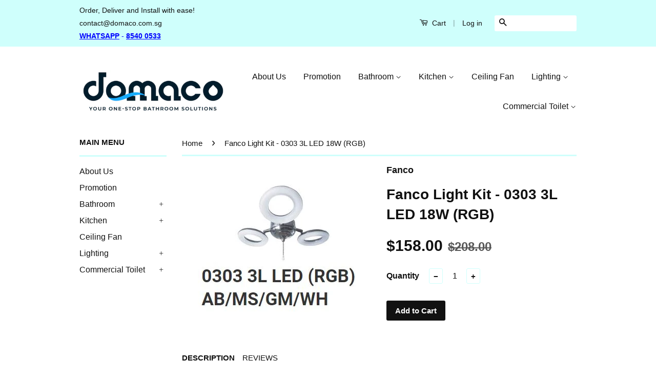

--- FILE ---
content_type: text/html; charset=utf-8
request_url: https://domaco.com.sg/products/fanco-light-kit-0303-3l-led-rgb
body_size: 17046
content:
<meta name="google-site-verification" content="AVqqN7zJHD6v_MMEPVSz__Zl7AX_nI42XNx4MqBnYCA" />


<!doctype html>
<!--[if lt IE 7]><html class="no-js lt-ie9 lt-ie8 lt-ie7" lang="en"> <![endif]-->
<!--[if IE 7]><html class="no-js lt-ie9 lt-ie8" lang="en"> <![endif]-->
<!--[if IE 8]><html class="no-js lt-ie9" lang="en"> <![endif]-->
<!--[if IE 9 ]><html class="ie9 no-js"> <![endif]-->
<!--[if (gt IE 9)|!(IE)]><!--> <html class="no-js"> <!--<![endif]-->
<head>

  <meta name="google-site-verification" content="AVqqN7zJHD6v_MMEPVSz__Zl7AX_nI42XNx4MqBnYCA" />
  
  <!-- Basic page needs ================================================== -->
  <meta charset="utf-8">
  <meta http-equiv="X-UA-Compatible" content="IE=edge,chrome=1">

  
  <link rel="shortcut icon" href="//domaco.com.sg/cdn/shop/t/4/assets/favicon.png?v=88317347908244188411619204289" type="image/png" />
  

  <!-- Title and description ================================================== -->
  <title>
  Fanco Light Kit - 0303 3L LED 18W (RGB) &ndash; Domaco
  </title>

  
  <meta name="description" content="Fanco Light Kit - 0303 3L LED 18W (RGB)- Light color : Warm, Cool, Pure White changeable  Comes in 4 Colours- Antique Brass (AB)- Gunmetal (GM)- Metallic Silver (MS)- White (WH)  Self-collection - No additional charges Cash on Delivery without Installation- Delivery without installation @ $15 Cash on Delivery with Inst">
  

  <!-- Social Meta Tags ================================================== -->
  

  <meta property="og:type" content="product">
  <meta property="og:title" content="Fanco Light Kit - 0303 3L LED 18W (RGB)">
  <meta property="og:url" content="https://domaco.com.sg/products/fanco-light-kit-0303-3l-led-rgb">
  
  <meta property="og:image" content="http://domaco.com.sg/cdn/shop/products/0303led_grande.JPG?v=1554101294">
  <meta property="og:image:secure_url" content="https://domaco.com.sg/cdn/shop/products/0303led_grande.JPG?v=1554101294">
  
  <meta property="og:price:amount" content="158.00">
  <meta property="og:price:currency" content="SGD">



  <meta property="og:description" content="Fanco Light Kit - 0303 3L LED 18W (RGB)- Light color : Warm, Cool, Pure White changeable  Comes in 4 Colours- Antique Brass (AB)- Gunmetal (GM)- Metallic Silver (MS)- White (WH)  Self-collection - No additional charges Cash on Delivery without Installation- Delivery without installation @ $15 Cash on Delivery with Inst">


<meta property="og:site_name" content="Domaco">




  <meta name="twitter:card" content="summary">


  <meta name="twitter:site" content="@domaco.sg">


  <meta name="twitter:title" content="Fanco Light Kit - 0303 3L LED 18W (RGB)">
  <meta name="twitter:description" content="Fanco Light Kit - 0303 3L LED 18W (RGB)- Light color : Warm, Cool, Pure White changeable
 Comes in 4 Colours- Antique Brass (AB)- Gunmetal (GM)- Metallic Silver (MS)- White (WH)
 Self-collection
- No ">
  <meta name="twitter:image" content="https://domaco.com.sg/cdn/shop/products/0303led_large.JPG?v=1554101294">
  <meta name="twitter:image:width" content="480">
  <meta name="twitter:image:height" content="480">



  <!-- Helpers ================================================== -->
  <link rel="canonical" href="https://domaco.com.sg/products/fanco-light-kit-0303-3l-led-rgb">
  <meta name="viewport" content="width=device-width,initial-scale=1">
  <meta name="theme-color" content="#111111">

  
  <!-- Ajaxify Cart Plugin ================================================== -->
  <link href="//domaco.com.sg/cdn/shop/t/4/assets/ajaxify.scss.css?v=54022766685995700411459415668" rel="stylesheet" type="text/css" media="all" />
  

  <!-- CSS ================================================== -->
  <link href="//domaco.com.sg/cdn/shop/t/4/assets/timber.scss.css?v=116779478023261624571696865516" rel="stylesheet" type="text/css" media="all" />
  <link href="//domaco.com.sg/cdn/shop/t/4/assets/theme.scss.css?v=114702918043151112241696865516" rel="stylesheet" type="text/css" media="all" />

  



  <!-- Header hook for plugins ================================================== -->
  <script>window.performance && window.performance.mark && window.performance.mark('shopify.content_for_header.start');</script><meta id="shopify-digital-wallet" name="shopify-digital-wallet" content="/11634808/digital_wallets/dialog">
<link rel="alternate" type="application/json+oembed" href="https://domaco.com.sg/products/fanco-light-kit-0303-3l-led-rgb.oembed">
<script async="async" src="/checkouts/internal/preloads.js?locale=en-SG"></script>
<script id="shopify-features" type="application/json">{"accessToken":"4a52d817541ef824292a54a0854ad0c9","betas":["rich-media-storefront-analytics"],"domain":"domaco.com.sg","predictiveSearch":true,"shopId":11634808,"locale":"en"}</script>
<script>var Shopify = Shopify || {};
Shopify.shop = "taiyewtrading.myshopify.com";
Shopify.locale = "en";
Shopify.currency = {"active":"SGD","rate":"1.0"};
Shopify.country = "SG";
Shopify.theme = {"name":"Classic","id":86568961,"schema_name":null,"schema_version":null,"theme_store_id":721,"role":"main"};
Shopify.theme.handle = "null";
Shopify.theme.style = {"id":null,"handle":null};
Shopify.cdnHost = "domaco.com.sg/cdn";
Shopify.routes = Shopify.routes || {};
Shopify.routes.root = "/";</script>
<script type="module">!function(o){(o.Shopify=o.Shopify||{}).modules=!0}(window);</script>
<script>!function(o){function n(){var o=[];function n(){o.push(Array.prototype.slice.apply(arguments))}return n.q=o,n}var t=o.Shopify=o.Shopify||{};t.loadFeatures=n(),t.autoloadFeatures=n()}(window);</script>
<script id="shop-js-analytics" type="application/json">{"pageType":"product"}</script>
<script defer="defer" async type="module" src="//domaco.com.sg/cdn/shopifycloud/shop-js/modules/v2/client.init-shop-cart-sync_C5BV16lS.en.esm.js"></script>
<script defer="defer" async type="module" src="//domaco.com.sg/cdn/shopifycloud/shop-js/modules/v2/chunk.common_CygWptCX.esm.js"></script>
<script type="module">
  await import("//domaco.com.sg/cdn/shopifycloud/shop-js/modules/v2/client.init-shop-cart-sync_C5BV16lS.en.esm.js");
await import("//domaco.com.sg/cdn/shopifycloud/shop-js/modules/v2/chunk.common_CygWptCX.esm.js");

  window.Shopify.SignInWithShop?.initShopCartSync?.({"fedCMEnabled":true,"windoidEnabled":true});

</script>
<script>(function() {
  var isLoaded = false;
  function asyncLoad() {
    if (isLoaded) return;
    isLoaded = true;
    var urls = ["https:\/\/whatshelp.io\/shopify\/widget\/11634808.js?v=1517299148\u0026shop=taiyewtrading.myshopify.com"];
    for (var i = 0; i < urls.length; i++) {
      var s = document.createElement('script');
      s.type = 'text/javascript';
      s.async = true;
      s.src = urls[i];
      var x = document.getElementsByTagName('script')[0];
      x.parentNode.insertBefore(s, x);
    }
  };
  if(window.attachEvent) {
    window.attachEvent('onload', asyncLoad);
  } else {
    window.addEventListener('load', asyncLoad, false);
  }
})();</script>
<script id="__st">var __st={"a":11634808,"offset":28800,"reqid":"3e102641-ca24-4055-9c22-6c675d451891-1768832559","pageurl":"domaco.com.sg\/products\/fanco-light-kit-0303-3l-led-rgb","u":"11e2bdfb0d56","p":"product","rtyp":"product","rid":1723761262637};</script>
<script>window.ShopifyPaypalV4VisibilityTracking = true;</script>
<script id="captcha-bootstrap">!function(){'use strict';const t='contact',e='account',n='new_comment',o=[[t,t],['blogs',n],['comments',n],[t,'customer']],c=[[e,'customer_login'],[e,'guest_login'],[e,'recover_customer_password'],[e,'create_customer']],r=t=>t.map((([t,e])=>`form[action*='/${t}']:not([data-nocaptcha='true']) input[name='form_type'][value='${e}']`)).join(','),a=t=>()=>t?[...document.querySelectorAll(t)].map((t=>t.form)):[];function s(){const t=[...o],e=r(t);return a(e)}const i='password',u='form_key',d=['recaptcha-v3-token','g-recaptcha-response','h-captcha-response',i],f=()=>{try{return window.sessionStorage}catch{return}},m='__shopify_v',_=t=>t.elements[u];function p(t,e,n=!1){try{const o=window.sessionStorage,c=JSON.parse(o.getItem(e)),{data:r}=function(t){const{data:e,action:n}=t;return t[m]||n?{data:e,action:n}:{data:t,action:n}}(c);for(const[e,n]of Object.entries(r))t.elements[e]&&(t.elements[e].value=n);n&&o.removeItem(e)}catch(o){console.error('form repopulation failed',{error:o})}}const l='form_type',E='cptcha';function T(t){t.dataset[E]=!0}const w=window,h=w.document,L='Shopify',v='ce_forms',y='captcha';let A=!1;((t,e)=>{const n=(g='f06e6c50-85a8-45c8-87d0-21a2b65856fe',I='https://cdn.shopify.com/shopifycloud/storefront-forms-hcaptcha/ce_storefront_forms_captcha_hcaptcha.v1.5.2.iife.js',D={infoText:'Protected by hCaptcha',privacyText:'Privacy',termsText:'Terms'},(t,e,n)=>{const o=w[L][v],c=o.bindForm;if(c)return c(t,g,e,D).then(n);var r;o.q.push([[t,g,e,D],n]),r=I,A||(h.body.append(Object.assign(h.createElement('script'),{id:'captcha-provider',async:!0,src:r})),A=!0)});var g,I,D;w[L]=w[L]||{},w[L][v]=w[L][v]||{},w[L][v].q=[],w[L][y]=w[L][y]||{},w[L][y].protect=function(t,e){n(t,void 0,e),T(t)},Object.freeze(w[L][y]),function(t,e,n,w,h,L){const[v,y,A,g]=function(t,e,n){const i=e?o:[],u=t?c:[],d=[...i,...u],f=r(d),m=r(i),_=r(d.filter((([t,e])=>n.includes(e))));return[a(f),a(m),a(_),s()]}(w,h,L),I=t=>{const e=t.target;return e instanceof HTMLFormElement?e:e&&e.form},D=t=>v().includes(t);t.addEventListener('submit',(t=>{const e=I(t);if(!e)return;const n=D(e)&&!e.dataset.hcaptchaBound&&!e.dataset.recaptchaBound,o=_(e),c=g().includes(e)&&(!o||!o.value);(n||c)&&t.preventDefault(),c&&!n&&(function(t){try{if(!f())return;!function(t){const e=f();if(!e)return;const n=_(t);if(!n)return;const o=n.value;o&&e.removeItem(o)}(t);const e=Array.from(Array(32),(()=>Math.random().toString(36)[2])).join('');!function(t,e){_(t)||t.append(Object.assign(document.createElement('input'),{type:'hidden',name:u})),t.elements[u].value=e}(t,e),function(t,e){const n=f();if(!n)return;const o=[...t.querySelectorAll(`input[type='${i}']`)].map((({name:t})=>t)),c=[...d,...o],r={};for(const[a,s]of new FormData(t).entries())c.includes(a)||(r[a]=s);n.setItem(e,JSON.stringify({[m]:1,action:t.action,data:r}))}(t,e)}catch(e){console.error('failed to persist form',e)}}(e),e.submit())}));const S=(t,e)=>{t&&!t.dataset[E]&&(n(t,e.some((e=>e===t))),T(t))};for(const o of['focusin','change'])t.addEventListener(o,(t=>{const e=I(t);D(e)&&S(e,y())}));const B=e.get('form_key'),M=e.get(l),P=B&&M;t.addEventListener('DOMContentLoaded',(()=>{const t=y();if(P)for(const e of t)e.elements[l].value===M&&p(e,B);[...new Set([...A(),...v().filter((t=>'true'===t.dataset.shopifyCaptcha))])].forEach((e=>S(e,t)))}))}(h,new URLSearchParams(w.location.search),n,t,e,['guest_login'])})(!0,!0)}();</script>
<script integrity="sha256-4kQ18oKyAcykRKYeNunJcIwy7WH5gtpwJnB7kiuLZ1E=" data-source-attribution="shopify.loadfeatures" defer="defer" src="//domaco.com.sg/cdn/shopifycloud/storefront/assets/storefront/load_feature-a0a9edcb.js" crossorigin="anonymous"></script>
<script data-source-attribution="shopify.dynamic_checkout.dynamic.init">var Shopify=Shopify||{};Shopify.PaymentButton=Shopify.PaymentButton||{isStorefrontPortableWallets:!0,init:function(){window.Shopify.PaymentButton.init=function(){};var t=document.createElement("script");t.src="https://domaco.com.sg/cdn/shopifycloud/portable-wallets/latest/portable-wallets.en.js",t.type="module",document.head.appendChild(t)}};
</script>
<script data-source-attribution="shopify.dynamic_checkout.buyer_consent">
  function portableWalletsHideBuyerConsent(e){var t=document.getElementById("shopify-buyer-consent"),n=document.getElementById("shopify-subscription-policy-button");t&&n&&(t.classList.add("hidden"),t.setAttribute("aria-hidden","true"),n.removeEventListener("click",e))}function portableWalletsShowBuyerConsent(e){var t=document.getElementById("shopify-buyer-consent"),n=document.getElementById("shopify-subscription-policy-button");t&&n&&(t.classList.remove("hidden"),t.removeAttribute("aria-hidden"),n.addEventListener("click",e))}window.Shopify?.PaymentButton&&(window.Shopify.PaymentButton.hideBuyerConsent=portableWalletsHideBuyerConsent,window.Shopify.PaymentButton.showBuyerConsent=portableWalletsShowBuyerConsent);
</script>
<script data-source-attribution="shopify.dynamic_checkout.cart.bootstrap">document.addEventListener("DOMContentLoaded",(function(){function t(){return document.querySelector("shopify-accelerated-checkout-cart, shopify-accelerated-checkout")}if(t())Shopify.PaymentButton.init();else{new MutationObserver((function(e,n){t()&&(Shopify.PaymentButton.init(),n.disconnect())})).observe(document.body,{childList:!0,subtree:!0})}}));
</script>

<script>window.performance && window.performance.mark && window.performance.mark('shopify.content_for_header.end');</script>

  

<!--[if lt IE 9]>
<script src="//cdnjs.cloudflare.com/ajax/libs/html5shiv/3.7.2/html5shiv.min.js" type="text/javascript"></script>
<script src="//domaco.com.sg/cdn/shop/t/4/assets/respond.min.js?v=52248677837542619231455504151" type="text/javascript"></script>
<link href="//domaco.com.sg/cdn/shop/t/4/assets/respond-proxy.html" id="respond-proxy" rel="respond-proxy" />
<link href="//domaco.com.sg/search?q=9338b52fa9a7a490ae3284bf8754e2f8" id="respond-redirect" rel="respond-redirect" />
<script src="//domaco.com.sg/search?q=9338b52fa9a7a490ae3284bf8754e2f8" type="text/javascript"></script>
<![endif]-->



  <script src="//ajax.googleapis.com/ajax/libs/jquery/1.11.0/jquery.min.js" type="text/javascript"></script>
  <script src="//domaco.com.sg/cdn/shop/t/4/assets/modernizr.min.js?v=26620055551102246001455504151" type="text/javascript"></script>

  
  
  
  <script data-ad-client="ca-pub-3871936030900350" async src="https://pagead2.googlesyndication.com/pagead/js/adsbygoogle.js"></script>

<link href="https://monorail-edge.shopifysvc.com" rel="dns-prefetch">
<script>(function(){if ("sendBeacon" in navigator && "performance" in window) {try {var session_token_from_headers = performance.getEntriesByType('navigation')[0].serverTiming.find(x => x.name == '_s').description;} catch {var session_token_from_headers = undefined;}var session_cookie_matches = document.cookie.match(/_shopify_s=([^;]*)/);var session_token_from_cookie = session_cookie_matches && session_cookie_matches.length === 2 ? session_cookie_matches[1] : "";var session_token = session_token_from_headers || session_token_from_cookie || "";function handle_abandonment_event(e) {var entries = performance.getEntries().filter(function(entry) {return /monorail-edge.shopifysvc.com/.test(entry.name);});if (!window.abandonment_tracked && entries.length === 0) {window.abandonment_tracked = true;var currentMs = Date.now();var navigation_start = performance.timing.navigationStart;var payload = {shop_id: 11634808,url: window.location.href,navigation_start,duration: currentMs - navigation_start,session_token,page_type: "product"};window.navigator.sendBeacon("https://monorail-edge.shopifysvc.com/v1/produce", JSON.stringify({schema_id: "online_store_buyer_site_abandonment/1.1",payload: payload,metadata: {event_created_at_ms: currentMs,event_sent_at_ms: currentMs}}));}}window.addEventListener('pagehide', handle_abandonment_event);}}());</script>
<script id="web-pixels-manager-setup">(function e(e,d,r,n,o){if(void 0===o&&(o={}),!Boolean(null===(a=null===(i=window.Shopify)||void 0===i?void 0:i.analytics)||void 0===a?void 0:a.replayQueue)){var i,a;window.Shopify=window.Shopify||{};var t=window.Shopify;t.analytics=t.analytics||{};var s=t.analytics;s.replayQueue=[],s.publish=function(e,d,r){return s.replayQueue.push([e,d,r]),!0};try{self.performance.mark("wpm:start")}catch(e){}var l=function(){var e={modern:/Edge?\/(1{2}[4-9]|1[2-9]\d|[2-9]\d{2}|\d{4,})\.\d+(\.\d+|)|Firefox\/(1{2}[4-9]|1[2-9]\d|[2-9]\d{2}|\d{4,})\.\d+(\.\d+|)|Chrom(ium|e)\/(9{2}|\d{3,})\.\d+(\.\d+|)|(Maci|X1{2}).+ Version\/(15\.\d+|(1[6-9]|[2-9]\d|\d{3,})\.\d+)([,.]\d+|)( \(\w+\)|)( Mobile\/\w+|) Safari\/|Chrome.+OPR\/(9{2}|\d{3,})\.\d+\.\d+|(CPU[ +]OS|iPhone[ +]OS|CPU[ +]iPhone|CPU IPhone OS|CPU iPad OS)[ +]+(15[._]\d+|(1[6-9]|[2-9]\d|\d{3,})[._]\d+)([._]\d+|)|Android:?[ /-](13[3-9]|1[4-9]\d|[2-9]\d{2}|\d{4,})(\.\d+|)(\.\d+|)|Android.+Firefox\/(13[5-9]|1[4-9]\d|[2-9]\d{2}|\d{4,})\.\d+(\.\d+|)|Android.+Chrom(ium|e)\/(13[3-9]|1[4-9]\d|[2-9]\d{2}|\d{4,})\.\d+(\.\d+|)|SamsungBrowser\/([2-9]\d|\d{3,})\.\d+/,legacy:/Edge?\/(1[6-9]|[2-9]\d|\d{3,})\.\d+(\.\d+|)|Firefox\/(5[4-9]|[6-9]\d|\d{3,})\.\d+(\.\d+|)|Chrom(ium|e)\/(5[1-9]|[6-9]\d|\d{3,})\.\d+(\.\d+|)([\d.]+$|.*Safari\/(?![\d.]+ Edge\/[\d.]+$))|(Maci|X1{2}).+ Version\/(10\.\d+|(1[1-9]|[2-9]\d|\d{3,})\.\d+)([,.]\d+|)( \(\w+\)|)( Mobile\/\w+|) Safari\/|Chrome.+OPR\/(3[89]|[4-9]\d|\d{3,})\.\d+\.\d+|(CPU[ +]OS|iPhone[ +]OS|CPU[ +]iPhone|CPU IPhone OS|CPU iPad OS)[ +]+(10[._]\d+|(1[1-9]|[2-9]\d|\d{3,})[._]\d+)([._]\d+|)|Android:?[ /-](13[3-9]|1[4-9]\d|[2-9]\d{2}|\d{4,})(\.\d+|)(\.\d+|)|Mobile Safari.+OPR\/([89]\d|\d{3,})\.\d+\.\d+|Android.+Firefox\/(13[5-9]|1[4-9]\d|[2-9]\d{2}|\d{4,})\.\d+(\.\d+|)|Android.+Chrom(ium|e)\/(13[3-9]|1[4-9]\d|[2-9]\d{2}|\d{4,})\.\d+(\.\d+|)|Android.+(UC? ?Browser|UCWEB|U3)[ /]?(15\.([5-9]|\d{2,})|(1[6-9]|[2-9]\d|\d{3,})\.\d+)\.\d+|SamsungBrowser\/(5\.\d+|([6-9]|\d{2,})\.\d+)|Android.+MQ{2}Browser\/(14(\.(9|\d{2,})|)|(1[5-9]|[2-9]\d|\d{3,})(\.\d+|))(\.\d+|)|K[Aa][Ii]OS\/(3\.\d+|([4-9]|\d{2,})\.\d+)(\.\d+|)/},d=e.modern,r=e.legacy,n=navigator.userAgent;return n.match(d)?"modern":n.match(r)?"legacy":"unknown"}(),u="modern"===l?"modern":"legacy",c=(null!=n?n:{modern:"",legacy:""})[u],f=function(e){return[e.baseUrl,"/wpm","/b",e.hashVersion,"modern"===e.buildTarget?"m":"l",".js"].join("")}({baseUrl:d,hashVersion:r,buildTarget:u}),m=function(e){var d=e.version,r=e.bundleTarget,n=e.surface,o=e.pageUrl,i=e.monorailEndpoint;return{emit:function(e){var a=e.status,t=e.errorMsg,s=(new Date).getTime(),l=JSON.stringify({metadata:{event_sent_at_ms:s},events:[{schema_id:"web_pixels_manager_load/3.1",payload:{version:d,bundle_target:r,page_url:o,status:a,surface:n,error_msg:t},metadata:{event_created_at_ms:s}}]});if(!i)return console&&console.warn&&console.warn("[Web Pixels Manager] No Monorail endpoint provided, skipping logging."),!1;try{return self.navigator.sendBeacon.bind(self.navigator)(i,l)}catch(e){}var u=new XMLHttpRequest;try{return u.open("POST",i,!0),u.setRequestHeader("Content-Type","text/plain"),u.send(l),!0}catch(e){return console&&console.warn&&console.warn("[Web Pixels Manager] Got an unhandled error while logging to Monorail."),!1}}}}({version:r,bundleTarget:l,surface:e.surface,pageUrl:self.location.href,monorailEndpoint:e.monorailEndpoint});try{o.browserTarget=l,function(e){var d=e.src,r=e.async,n=void 0===r||r,o=e.onload,i=e.onerror,a=e.sri,t=e.scriptDataAttributes,s=void 0===t?{}:t,l=document.createElement("script"),u=document.querySelector("head"),c=document.querySelector("body");if(l.async=n,l.src=d,a&&(l.integrity=a,l.crossOrigin="anonymous"),s)for(var f in s)if(Object.prototype.hasOwnProperty.call(s,f))try{l.dataset[f]=s[f]}catch(e){}if(o&&l.addEventListener("load",o),i&&l.addEventListener("error",i),u)u.appendChild(l);else{if(!c)throw new Error("Did not find a head or body element to append the script");c.appendChild(l)}}({src:f,async:!0,onload:function(){if(!function(){var e,d;return Boolean(null===(d=null===(e=window.Shopify)||void 0===e?void 0:e.analytics)||void 0===d?void 0:d.initialized)}()){var d=window.webPixelsManager.init(e)||void 0;if(d){var r=window.Shopify.analytics;r.replayQueue.forEach((function(e){var r=e[0],n=e[1],o=e[2];d.publishCustomEvent(r,n,o)})),r.replayQueue=[],r.publish=d.publishCustomEvent,r.visitor=d.visitor,r.initialized=!0}}},onerror:function(){return m.emit({status:"failed",errorMsg:"".concat(f," has failed to load")})},sri:function(e){var d=/^sha384-[A-Za-z0-9+/=]+$/;return"string"==typeof e&&d.test(e)}(c)?c:"",scriptDataAttributes:o}),m.emit({status:"loading"})}catch(e){m.emit({status:"failed",errorMsg:(null==e?void 0:e.message)||"Unknown error"})}}})({shopId: 11634808,storefrontBaseUrl: "https://domaco.com.sg",extensionsBaseUrl: "https://extensions.shopifycdn.com/cdn/shopifycloud/web-pixels-manager",monorailEndpoint: "https://monorail-edge.shopifysvc.com/unstable/produce_batch",surface: "storefront-renderer",enabledBetaFlags: ["2dca8a86"],webPixelsConfigList: [{"id":"284033178","configuration":"{\"pixel_id\":\"1929334760639193\",\"pixel_type\":\"facebook_pixel\",\"metaapp_system_user_token\":\"-\"}","eventPayloadVersion":"v1","runtimeContext":"OPEN","scriptVersion":"ca16bc87fe92b6042fbaa3acc2fbdaa6","type":"APP","apiClientId":2329312,"privacyPurposes":["ANALYTICS","MARKETING","SALE_OF_DATA"],"dataSharingAdjustments":{"protectedCustomerApprovalScopes":["read_customer_address","read_customer_email","read_customer_name","read_customer_personal_data","read_customer_phone"]}},{"id":"122847386","eventPayloadVersion":"v1","runtimeContext":"LAX","scriptVersion":"1","type":"CUSTOM","privacyPurposes":["ANALYTICS"],"name":"Google Analytics tag (migrated)"},{"id":"shopify-app-pixel","configuration":"{}","eventPayloadVersion":"v1","runtimeContext":"STRICT","scriptVersion":"0450","apiClientId":"shopify-pixel","type":"APP","privacyPurposes":["ANALYTICS","MARKETING"]},{"id":"shopify-custom-pixel","eventPayloadVersion":"v1","runtimeContext":"LAX","scriptVersion":"0450","apiClientId":"shopify-pixel","type":"CUSTOM","privacyPurposes":["ANALYTICS","MARKETING"]}],isMerchantRequest: false,initData: {"shop":{"name":"Domaco","paymentSettings":{"currencyCode":"SGD"},"myshopifyDomain":"taiyewtrading.myshopify.com","countryCode":"SG","storefrontUrl":"https:\/\/domaco.com.sg"},"customer":null,"cart":null,"checkout":null,"productVariants":[{"price":{"amount":158.0,"currencyCode":"SGD"},"product":{"title":"Fanco Light Kit - 0303 3L LED 18W (RGB)","vendor":"Fanco","id":"1723761262637","untranslatedTitle":"Fanco Light Kit - 0303 3L LED 18W (RGB)","url":"\/products\/fanco-light-kit-0303-3l-led-rgb","type":"Ceiling Fan"},"id":"14879509020717","image":{"src":"\/\/domaco.com.sg\/cdn\/shop\/products\/0303led.JPG?v=1554101294"},"sku":"","title":"Default Title","untranslatedTitle":"Default Title"}],"purchasingCompany":null},},"https://domaco.com.sg/cdn","fcfee988w5aeb613cpc8e4bc33m6693e112",{"modern":"","legacy":""},{"shopId":"11634808","storefrontBaseUrl":"https:\/\/domaco.com.sg","extensionBaseUrl":"https:\/\/extensions.shopifycdn.com\/cdn\/shopifycloud\/web-pixels-manager","surface":"storefront-renderer","enabledBetaFlags":"[\"2dca8a86\"]","isMerchantRequest":"false","hashVersion":"fcfee988w5aeb613cpc8e4bc33m6693e112","publish":"custom","events":"[[\"page_viewed\",{}],[\"product_viewed\",{\"productVariant\":{\"price\":{\"amount\":158.0,\"currencyCode\":\"SGD\"},\"product\":{\"title\":\"Fanco Light Kit - 0303 3L LED 18W (RGB)\",\"vendor\":\"Fanco\",\"id\":\"1723761262637\",\"untranslatedTitle\":\"Fanco Light Kit - 0303 3L LED 18W (RGB)\",\"url\":\"\/products\/fanco-light-kit-0303-3l-led-rgb\",\"type\":\"Ceiling Fan\"},\"id\":\"14879509020717\",\"image\":{\"src\":\"\/\/domaco.com.sg\/cdn\/shop\/products\/0303led.JPG?v=1554101294\"},\"sku\":\"\",\"title\":\"Default Title\",\"untranslatedTitle\":\"Default Title\"}}]]"});</script><script>
  window.ShopifyAnalytics = window.ShopifyAnalytics || {};
  window.ShopifyAnalytics.meta = window.ShopifyAnalytics.meta || {};
  window.ShopifyAnalytics.meta.currency = 'SGD';
  var meta = {"product":{"id":1723761262637,"gid":"gid:\/\/shopify\/Product\/1723761262637","vendor":"Fanco","type":"Ceiling Fan","handle":"fanco-light-kit-0303-3l-led-rgb","variants":[{"id":14879509020717,"price":15800,"name":"Fanco Light Kit - 0303 3L LED 18W (RGB)","public_title":null,"sku":""}],"remote":false},"page":{"pageType":"product","resourceType":"product","resourceId":1723761262637,"requestId":"3e102641-ca24-4055-9c22-6c675d451891-1768832559"}};
  for (var attr in meta) {
    window.ShopifyAnalytics.meta[attr] = meta[attr];
  }
</script>
<script class="analytics">
  (function () {
    var customDocumentWrite = function(content) {
      var jquery = null;

      if (window.jQuery) {
        jquery = window.jQuery;
      } else if (window.Checkout && window.Checkout.$) {
        jquery = window.Checkout.$;
      }

      if (jquery) {
        jquery('body').append(content);
      }
    };

    var hasLoggedConversion = function(token) {
      if (token) {
        return document.cookie.indexOf('loggedConversion=' + token) !== -1;
      }
      return false;
    }

    var setCookieIfConversion = function(token) {
      if (token) {
        var twoMonthsFromNow = new Date(Date.now());
        twoMonthsFromNow.setMonth(twoMonthsFromNow.getMonth() + 2);

        document.cookie = 'loggedConversion=' + token + '; expires=' + twoMonthsFromNow;
      }
    }

    var trekkie = window.ShopifyAnalytics.lib = window.trekkie = window.trekkie || [];
    if (trekkie.integrations) {
      return;
    }
    trekkie.methods = [
      'identify',
      'page',
      'ready',
      'track',
      'trackForm',
      'trackLink'
    ];
    trekkie.factory = function(method) {
      return function() {
        var args = Array.prototype.slice.call(arguments);
        args.unshift(method);
        trekkie.push(args);
        return trekkie;
      };
    };
    for (var i = 0; i < trekkie.methods.length; i++) {
      var key = trekkie.methods[i];
      trekkie[key] = trekkie.factory(key);
    }
    trekkie.load = function(config) {
      trekkie.config = config || {};
      trekkie.config.initialDocumentCookie = document.cookie;
      var first = document.getElementsByTagName('script')[0];
      var script = document.createElement('script');
      script.type = 'text/javascript';
      script.onerror = function(e) {
        var scriptFallback = document.createElement('script');
        scriptFallback.type = 'text/javascript';
        scriptFallback.onerror = function(error) {
                var Monorail = {
      produce: function produce(monorailDomain, schemaId, payload) {
        var currentMs = new Date().getTime();
        var event = {
          schema_id: schemaId,
          payload: payload,
          metadata: {
            event_created_at_ms: currentMs,
            event_sent_at_ms: currentMs
          }
        };
        return Monorail.sendRequest("https://" + monorailDomain + "/v1/produce", JSON.stringify(event));
      },
      sendRequest: function sendRequest(endpointUrl, payload) {
        // Try the sendBeacon API
        if (window && window.navigator && typeof window.navigator.sendBeacon === 'function' && typeof window.Blob === 'function' && !Monorail.isIos12()) {
          var blobData = new window.Blob([payload], {
            type: 'text/plain'
          });

          if (window.navigator.sendBeacon(endpointUrl, blobData)) {
            return true;
          } // sendBeacon was not successful

        } // XHR beacon

        var xhr = new XMLHttpRequest();

        try {
          xhr.open('POST', endpointUrl);
          xhr.setRequestHeader('Content-Type', 'text/plain');
          xhr.send(payload);
        } catch (e) {
          console.log(e);
        }

        return false;
      },
      isIos12: function isIos12() {
        return window.navigator.userAgent.lastIndexOf('iPhone; CPU iPhone OS 12_') !== -1 || window.navigator.userAgent.lastIndexOf('iPad; CPU OS 12_') !== -1;
      }
    };
    Monorail.produce('monorail-edge.shopifysvc.com',
      'trekkie_storefront_load_errors/1.1',
      {shop_id: 11634808,
      theme_id: 86568961,
      app_name: "storefront",
      context_url: window.location.href,
      source_url: "//domaco.com.sg/cdn/s/trekkie.storefront.cd680fe47e6c39ca5d5df5f0a32d569bc48c0f27.min.js"});

        };
        scriptFallback.async = true;
        scriptFallback.src = '//domaco.com.sg/cdn/s/trekkie.storefront.cd680fe47e6c39ca5d5df5f0a32d569bc48c0f27.min.js';
        first.parentNode.insertBefore(scriptFallback, first);
      };
      script.async = true;
      script.src = '//domaco.com.sg/cdn/s/trekkie.storefront.cd680fe47e6c39ca5d5df5f0a32d569bc48c0f27.min.js';
      first.parentNode.insertBefore(script, first);
    };
    trekkie.load(
      {"Trekkie":{"appName":"storefront","development":false,"defaultAttributes":{"shopId":11634808,"isMerchantRequest":null,"themeId":86568961,"themeCityHash":"8382204707554692235","contentLanguage":"en","currency":"SGD","eventMetadataId":"0bae35c0-f452-410d-be2d-e43fe7cac819"},"isServerSideCookieWritingEnabled":true,"monorailRegion":"shop_domain","enabledBetaFlags":["65f19447"]},"Session Attribution":{},"S2S":{"facebookCapiEnabled":true,"source":"trekkie-storefront-renderer","apiClientId":580111}}
    );

    var loaded = false;
    trekkie.ready(function() {
      if (loaded) return;
      loaded = true;

      window.ShopifyAnalytics.lib = window.trekkie;

      var originalDocumentWrite = document.write;
      document.write = customDocumentWrite;
      try { window.ShopifyAnalytics.merchantGoogleAnalytics.call(this); } catch(error) {};
      document.write = originalDocumentWrite;

      window.ShopifyAnalytics.lib.page(null,{"pageType":"product","resourceType":"product","resourceId":1723761262637,"requestId":"3e102641-ca24-4055-9c22-6c675d451891-1768832559","shopifyEmitted":true});

      var match = window.location.pathname.match(/checkouts\/(.+)\/(thank_you|post_purchase)/)
      var token = match? match[1]: undefined;
      if (!hasLoggedConversion(token)) {
        setCookieIfConversion(token);
        window.ShopifyAnalytics.lib.track("Viewed Product",{"currency":"SGD","variantId":14879509020717,"productId":1723761262637,"productGid":"gid:\/\/shopify\/Product\/1723761262637","name":"Fanco Light Kit - 0303 3L LED 18W (RGB)","price":"158.00","sku":"","brand":"Fanco","variant":null,"category":"Ceiling Fan","nonInteraction":true,"remote":false},undefined,undefined,{"shopifyEmitted":true});
      window.ShopifyAnalytics.lib.track("monorail:\/\/trekkie_storefront_viewed_product\/1.1",{"currency":"SGD","variantId":14879509020717,"productId":1723761262637,"productGid":"gid:\/\/shopify\/Product\/1723761262637","name":"Fanco Light Kit - 0303 3L LED 18W (RGB)","price":"158.00","sku":"","brand":"Fanco","variant":null,"category":"Ceiling Fan","nonInteraction":true,"remote":false,"referer":"https:\/\/domaco.com.sg\/products\/fanco-light-kit-0303-3l-led-rgb"});
      }
    });


        var eventsListenerScript = document.createElement('script');
        eventsListenerScript.async = true;
        eventsListenerScript.src = "//domaco.com.sg/cdn/shopifycloud/storefront/assets/shop_events_listener-3da45d37.js";
        document.getElementsByTagName('head')[0].appendChild(eventsListenerScript);

})();</script>
  <script>
  if (!window.ga || (window.ga && typeof window.ga !== 'function')) {
    window.ga = function ga() {
      (window.ga.q = window.ga.q || []).push(arguments);
      if (window.Shopify && window.Shopify.analytics && typeof window.Shopify.analytics.publish === 'function') {
        window.Shopify.analytics.publish("ga_stub_called", {}, {sendTo: "google_osp_migration"});
      }
      console.error("Shopify's Google Analytics stub called with:", Array.from(arguments), "\nSee https://help.shopify.com/manual/promoting-marketing/pixels/pixel-migration#google for more information.");
    };
    if (window.Shopify && window.Shopify.analytics && typeof window.Shopify.analytics.publish === 'function') {
      window.Shopify.analytics.publish("ga_stub_initialized", {}, {sendTo: "google_osp_migration"});
    }
  }
</script>
<script
  defer
  src="https://domaco.com.sg/cdn/shopifycloud/perf-kit/shopify-perf-kit-3.0.4.min.js"
  data-application="storefront-renderer"
  data-shop-id="11634808"
  data-render-region="gcp-us-central1"
  data-page-type="product"
  data-theme-instance-id="86568961"
  data-theme-name=""
  data-theme-version=""
  data-monorail-region="shop_domain"
  data-resource-timing-sampling-rate="10"
  data-shs="true"
  data-shs-beacon="true"
  data-shs-export-with-fetch="true"
  data-shs-logs-sample-rate="1"
  data-shs-beacon-endpoint="https://domaco.com.sg/api/collect"
></script>
</head>

<body id="fanco-light-kit-0303-3l-led-18w-rgb" class="template-product">

  <div class="header-bar">
  
  <div class="wrapper medium-down--hide">
    <div class="large--display-table">
      <div class="header-bar__left large--display-table-cell">
        
        <div class="header-bar__module header-bar__message">
          Order, Deliver and Install with ease! <br>contact@domaco.com.sg <br><font color="0000FF"> <b><u>WHATSAPP</u></b> -  <a href="https://wa.me/6585400533"><b><u><font color="#0000FF">8540 0533</font></u></b></a></font><a></a>
        </div>
        
      </div>

      <div class="header-bar__right large--display-table-cell">
        <div class="header-bar__module">
          <a href="/cart" class="cart-toggle">
            <span class="icon icon-cart header-bar__cart-icon" aria-hidden="true"></span>
            Cart
            <span class="cart-count header-bar__cart-count hidden-count">0</span>
          </a>
        </div>

        
          <span class="header-bar__sep" aria-hidden="true">|</span>
          <ul class="header-bar__module header-bar__module--list">
            
              <li>
                <a href="/account/login" id="customer_login_link">Log in</a>
              </li>
            
          </ul>
        
        
        
          <div class="header-bar__module header-bar__search">
            


  <form action="/search" method="get" class="header-bar__search-form clearfix" role="search">
    
    <input type="search" name="q" value="" aria-label="Search our store" class="header-bar__search-input">
    <button type="submit" class="btn icon-fallback-text header-bar__search-submit">
      <span class="icon icon-search" aria-hidden="true"></span>
      <span class="fallback-text">Search</span>
    </button>
  </form>

          </div>
        

      </div>
    </div>
  </div>
  <div class="wrapper large--hide">
    <button type="button" class="mobile-nav-trigger" id="MobileNavTrigger">
      <span class="icon icon-hamburger" aria-hidden="true"></span>
      Menu
    </button>
    <a href="/cart" class="cart-toggle mobile-cart-toggle">
      <span class="icon icon-cart header-bar__cart-icon" aria-hidden="true"></span>
      Cart <span class="cart-count hidden-count">0</span>
    </a>
  </div>
  <ul id="MobileNav" class="mobile-nav large--hide">
  
  
  
  <li class="mobile-nav__link" aria-haspopup="true">
    
      <a href="/pages/about-us" class="mobile-nav">
        About Us
      </a>
    
  </li>
  
  
  <li class="mobile-nav__link" aria-haspopup="true">
    
      <a href="/collections/promotion" class="mobile-nav">
        Promotion
      </a>
    
  </li>
  
  
  <li class="mobile-nav__link" aria-haspopup="true">
    
      <a href="/collections/bathroom" class="mobile-nav__sublist-trigger">
        Bathroom
        <span class="icon-fallback-text mobile-nav__sublist-expand">
  <span class="icon icon-plus" aria-hidden="true"></span>
  <span class="fallback-text">+</span>
</span>
<span class="icon-fallback-text mobile-nav__sublist-contract">
  <span class="icon icon-minus" aria-hidden="true"></span>
  <span class="fallback-text">-</span>
</span>
      </a>
      <ul class="mobile-nav__sublist">  
        
          <li class="mobile-nav__sublist-link">
            <a href="/collections/bathroom-accessories">Accessories</a>
          </li>
        
          <li class="mobile-nav__sublist-link">
            <a href="/collections/basin">Basin</a>
          </li>
        
          <li class="mobile-nav__sublist-link">
            <a href="/collections/basin-cabinet-set">Basin Cabinet Set</a>
          </li>
        
          <li class="mobile-nav__sublist-link">
            <a href="/collections/bathtub">Bathtub</a>
          </li>
        
          <li class="mobile-nav__sublist-link">
            <a href="/collections/hand-shower">Hand Shower</a>
          </li>
        
          <li class="mobile-nav__sublist-link">
            <a href="/collections/mirror-1">Mirror & Cabinet</a>
          </li>
        
          <li class="mobile-nav__sublist-link">
            <a href="/collections/rain-shower-mixer">Rain Shower Set</a>
          </li>
        
          <li class="mobile-nav__sublist-link">
            <a href="/collections/tap">Tap</a>
          </li>
        
          <li class="mobile-nav__sublist-link">
            <a href="/collections/toilet-bowl">Toilet Bowl</a>
          </li>
        
          <li class="mobile-nav__sublist-link">
            <a href="/collections/water-heater">Water Heater</a>
          </li>
        
      </ul>
    
  </li>
  
  
  <li class="mobile-nav__link" aria-haspopup="true">
    
      <a href="/collections/kitchen-1" class="mobile-nav__sublist-trigger">
        Kitchen
        <span class="icon-fallback-text mobile-nav__sublist-expand">
  <span class="icon icon-plus" aria-hidden="true"></span>
  <span class="fallback-text">+</span>
</span>
<span class="icon-fallback-text mobile-nav__sublist-contract">
  <span class="icon icon-minus" aria-hidden="true"></span>
  <span class="fallback-text">-</span>
</span>
      </a>
      <ul class="mobile-nav__sublist">  
        
          <li class="mobile-nav__sublist-link">
            <a href="/collections/kitchen">Sink</a>
          </li>
        
          <li class="mobile-nav__sublist-link">
            <a href="/collections/kitchen-tap">Tap</a>
          </li>
        
          <li class="mobile-nav__sublist-link">
            <a href="/collections/rice-cooker">Rice Cooker</a>
          </li>
        
          <li class="mobile-nav__sublist-link">
            <a href="/collections/smokeless-barbeque-grill">Barbeque Grill</a>
          </li>
        
      </ul>
    
  </li>
  
  
  <li class="mobile-nav__link" aria-haspopup="true">
    
      <a href="/collections/ceiling-fan" class="mobile-nav">
        Ceiling Fan
      </a>
    
  </li>
  
  
  <li class="mobile-nav__link" aria-haspopup="true">
    
      <a href="/collections/led-lights" class="mobile-nav__sublist-trigger">
        Lighting
        <span class="icon-fallback-text mobile-nav__sublist-expand">
  <span class="icon icon-plus" aria-hidden="true"></span>
  <span class="fallback-text">+</span>
</span>
<span class="icon-fallback-text mobile-nav__sublist-contract">
  <span class="icon icon-minus" aria-hidden="true"></span>
  <span class="fallback-text">-</span>
</span>
      </a>
      <ul class="mobile-nav__sublist">  
        
          <li class="mobile-nav__sublist-link">
            <a href="/collections/chandelier">Chandelier</a>
          </li>
        
          <li class="mobile-nav__sublist-link">
            <a href="/collections/led-downlight">LED DownLight</a>
          </li>
        
          <li class="mobile-nav__sublist-link">
            <a href="/collections/led-ceiling-light">LED Ceiling Light</a>
          </li>
        
          <li class="mobile-nav__sublist-link">
            <a href="/collections/led-t5-light">LED T5 Light</a>
          </li>
        
          <li class="mobile-nav__sublist-link">
            <a href="/collections/led-strips">LED Strips</a>
          </li>
        
          <li class="mobile-nav__sublist-link">
            <a href="/collections/led-track-light">LED Track Light</a>
          </li>
        
      </ul>
    
  </li>
  
  
  <li class="mobile-nav__link" aria-haspopup="true">
    
      <a href="/collections/commercial-bathroom" class="mobile-nav__sublist-trigger">
        Commercial Toilet
        <span class="icon-fallback-text mobile-nav__sublist-expand">
  <span class="icon icon-plus" aria-hidden="true"></span>
  <span class="fallback-text">+</span>
</span>
<span class="icon-fallback-text mobile-nav__sublist-contract">
  <span class="icon icon-minus" aria-hidden="true"></span>
  <span class="fallback-text">-</span>
</span>
      </a>
      <ul class="mobile-nav__sublist">  
        
          <li class="mobile-nav__sublist-link">
            <a href="/collections/dispenser">Dispenser</a>
          </li>
        
          <li class="mobile-nav__sublist-link">
            <a href="/collections/grab-bar">Grab Bar</a>
          </li>
        
          <li class="mobile-nav__sublist-link">
            <a href="/collections/sensor-tap">Sensor & Self-Closing Tap</a>
          </li>
        
          <li class="mobile-nav__sublist-link">
            <a href="/collections/toilet-bowl-flush-valve">Toilet Bowl Flush Valve</a>
          </li>
        
          <li class="mobile-nav__sublist-link">
            <a href="/collections/urinal-flush-valve">Urinal Flush Valve</a>
          </li>
        
      </ul>
    
  </li>
  
  
    
      
      
      
      
      
        <li class="mobile-nav__link" aria-haspopup="true">
  <a href="#" class="mobile-nav__sublist-trigger">
    Main menu
    <span class="icon-fallback-text mobile-nav__sublist-expand">
  <span class="icon icon-plus" aria-hidden="true"></span>
  <span class="fallback-text">+</span>
</span>
<span class="icon-fallback-text mobile-nav__sublist-contract">
  <span class="icon icon-minus" aria-hidden="true"></span>
  <span class="fallback-text">-</span>
</span>
  </a>
  <ul class="mobile-nav__sublist">
  
    
      
      
        <li class="mobile-nav__sublist-link">
          <a href="/pages/about-us">About Us</a>
        </li>
      
    
  
    
      
      
        <li class="mobile-nav__sublist-link">
          <a href="/collections/promotion">Promotion</a>
        </li>
      
    
  
    
      
      
        <li class="mobile-nav__sublist-link" aria-haspopup="true">
          <a href="/collections/bathroom" class="mobile-nav__sublist-trigger">
            Bathroom
            <span class="icon-fallback-text mobile-nav__sublist-expand">
  <span class="icon icon-plus" aria-hidden="true"></span>
  <span class="fallback-text">+</span>
</span>
<span class="icon-fallback-text mobile-nav__sublist-contract">
  <span class="icon icon-minus" aria-hidden="true"></span>
  <span class="fallback-text">-</span>
</span>
          </a>
          <ul class="mobile-nav__sublist">
            
              <li class="mobile-nav__sublist-link">
                <a href="/collections/bathroom-accessories">Accessories</a>
              </li>
            
              <li class="mobile-nav__sublist-link">
                <a href="/collections/basin">Basin</a>
              </li>
            
              <li class="mobile-nav__sublist-link">
                <a href="/collections/basin-cabinet-set">Basin Cabinet Set</a>
              </li>
            
              <li class="mobile-nav__sublist-link">
                <a href="/collections/bathtub">Bathtub</a>
              </li>
            
              <li class="mobile-nav__sublist-link">
                <a href="/collections/hand-shower">Hand Shower</a>
              </li>
            
              <li class="mobile-nav__sublist-link">
                <a href="/collections/mirror-1">Mirror &amp; Cabinet</a>
              </li>
            
              <li class="mobile-nav__sublist-link">
                <a href="/collections/rain-shower-mixer">Rain Shower Set</a>
              </li>
            
              <li class="mobile-nav__sublist-link">
                <a href="/collections/tap">Tap</a>
              </li>
            
              <li class="mobile-nav__sublist-link">
                <a href="/collections/toilet-bowl">Toilet Bowl</a>
              </li>
            
              <li class="mobile-nav__sublist-link">
                <a href="/collections/water-heater">Water Heater</a>
              </li>
            
          </ul>
        </li>
      
    
  
    
      
      
        <li class="mobile-nav__sublist-link" aria-haspopup="true">
          <a href="/collections/kitchen-1" class="mobile-nav__sublist-trigger">
            Kitchen
            <span class="icon-fallback-text mobile-nav__sublist-expand">
  <span class="icon icon-plus" aria-hidden="true"></span>
  <span class="fallback-text">+</span>
</span>
<span class="icon-fallback-text mobile-nav__sublist-contract">
  <span class="icon icon-minus" aria-hidden="true"></span>
  <span class="fallback-text">-</span>
</span>
          </a>
          <ul class="mobile-nav__sublist">
            
              <li class="mobile-nav__sublist-link">
                <a href="/collections/kitchen">Sink</a>
              </li>
            
              <li class="mobile-nav__sublist-link">
                <a href="/collections/kitchen-tap">Tap</a>
              </li>
            
              <li class="mobile-nav__sublist-link">
                <a href="/collections/rice-cooker">Rice Cooker</a>
              </li>
            
              <li class="mobile-nav__sublist-link">
                <a href="/collections/smokeless-barbeque-grill">Barbeque Grill</a>
              </li>
            
          </ul>
        </li>
      
    
  
    
      
      
        <li class="mobile-nav__sublist-link">
          <a href="/collections/ceiling-fan">Ceiling Fan</a>
        </li>
      
    
  
    
      
      
        <li class="mobile-nav__sublist-link" aria-haspopup="true">
          <a href="/collections/led-lights" class="mobile-nav__sublist-trigger">
            Lighting
            <span class="icon-fallback-text mobile-nav__sublist-expand">
  <span class="icon icon-plus" aria-hidden="true"></span>
  <span class="fallback-text">+</span>
</span>
<span class="icon-fallback-text mobile-nav__sublist-contract">
  <span class="icon icon-minus" aria-hidden="true"></span>
  <span class="fallback-text">-</span>
</span>
          </a>
          <ul class="mobile-nav__sublist">
            
              <li class="mobile-nav__sublist-link">
                <a href="/collections/chandelier">Chandelier</a>
              </li>
            
              <li class="mobile-nav__sublist-link">
                <a href="/collections/led-downlight">LED DownLight</a>
              </li>
            
              <li class="mobile-nav__sublist-link">
                <a href="/collections/led-ceiling-light">LED Ceiling Light</a>
              </li>
            
              <li class="mobile-nav__sublist-link">
                <a href="/collections/led-t5-light">LED T5 Light</a>
              </li>
            
              <li class="mobile-nav__sublist-link">
                <a href="/collections/led-strips">LED Strips</a>
              </li>
            
              <li class="mobile-nav__sublist-link">
                <a href="/collections/led-track-light">LED Track Light</a>
              </li>
            
          </ul>
        </li>
      
    
  
    
      
      
        <li class="mobile-nav__sublist-link" aria-haspopup="true">
          <a href="/collections/commercial-bathroom" class="mobile-nav__sublist-trigger">
            Commercial Toilet
            <span class="icon-fallback-text mobile-nav__sublist-expand">
  <span class="icon icon-plus" aria-hidden="true"></span>
  <span class="fallback-text">+</span>
</span>
<span class="icon-fallback-text mobile-nav__sublist-contract">
  <span class="icon icon-minus" aria-hidden="true"></span>
  <span class="fallback-text">-</span>
</span>
          </a>
          <ul class="mobile-nav__sublist">
            
              <li class="mobile-nav__sublist-link">
                <a href="/collections/dispenser">Dispenser</a>
              </li>
            
              <li class="mobile-nav__sublist-link">
                <a href="/collections/grab-bar">Grab Bar</a>
              </li>
            
              <li class="mobile-nav__sublist-link">
                <a href="/collections/sensor-tap">Sensor &amp; Self-Closing Tap</a>
              </li>
            
              <li class="mobile-nav__sublist-link">
                <a href="/collections/toilet-bowl-flush-valve">Toilet Bowl Flush Valve</a>
              </li>
            
              <li class="mobile-nav__sublist-link">
                <a href="/collections/urinal-flush-valve">Urinal Flush Valve</a>
              </li>
            
          </ul>
        </li>
      
    
  
  </ul>
</li>


      
    
      
      
      
      
      
    
      
      
      
      
      
    
      
      
      
      
      
    
      
      
      
      
      
    
    
    
    
    
  
    
  

  
    
      <li class="mobile-nav__link">
        <a href="/account/login" id="customer_login_link">Log in</a>
      </li>
      
        <li class="mobile-nav__link">
          <a href="/account/register" id="customer_register_link">Create account</a>
        </li>
      
    
  
  
  <li class="mobile-nav__link">
    
      <div class="header-bar__module header-bar__search">
        


  <form action="/search" method="get" class="header-bar__search-form clearfix" role="search">
    
    <input type="search" name="q" value="" aria-label="Search our store" class="header-bar__search-input">
    <button type="submit" class="btn icon-fallback-text header-bar__search-submit">
      <span class="icon icon-search" aria-hidden="true"></span>
      <span class="fallback-text">Search</span>
    </button>
  </form>

      </div>
    
  </li>
  
</ul>

</div>


  <header class="site-header" role="banner">
    <div class="wrapper">

      <div class="grid--full large--display-table">
        <div class="grid__item large--one-third large--display-table-cell">
          
            <div class="h1 site-header__logo large--left" itemscope itemtype="http://schema.org/Organization">
          
            
              <a href="/" itemprop="url">
                <img src="//domaco.com.sg/cdn/shop/t/4/assets/logo.png?v=135597013203091132311619204288" alt="Domaco" itemprop="logo">
              </a>
            
          
            </div>
          
          
            <p class="header-message large--hide">
              <small>Order, Deliver and Install with ease! <br>contact@domaco.com.sg <br><font color="0000FF"> <b><u>WHATSAPP</u></b> -  <a href="https://wa.me/6585400533"><b><u><font color="#0000FF">8540 0533</font></u></b></a></font><a></a></small>
            </p>
          
          
        </div>
        <div class="grid__item large--two-thirds large--display-table-cell medium-down--hide">
          
<ul class="site-nav" id="AccessibleNav">
  
    
    
    
      <li >
        <a href="/pages/about-us" class="site-nav__link">About Us</a>
      </li>
    
  
    
    
    
      <li >
        <a href="/collections/promotion" class="site-nav__link">Promotion</a>
      </li>
    
  
    
    
    
      <li class="site-nav--has-dropdown" aria-haspopup="true">
        <a href="/collections/bathroom" class="site-nav__link">
          Bathroom
          <span class="icon-fallback-text">
            <span class="icon icon-arrow-down" aria-hidden="true"></span>
          </span>
        </a>
        <ul class="site-nav__dropdown">
          
            <li>
              <a href="/collections/bathroom-accessories" class="site-nav__link">Accessories</a>
            </li>
          
            <li>
              <a href="/collections/basin" class="site-nav__link">Basin</a>
            </li>
          
            <li>
              <a href="/collections/basin-cabinet-set" class="site-nav__link">Basin Cabinet Set</a>
            </li>
          
            <li>
              <a href="/collections/bathtub" class="site-nav__link">Bathtub</a>
            </li>
          
            <li>
              <a href="/collections/hand-shower" class="site-nav__link">Hand Shower</a>
            </li>
          
            <li>
              <a href="/collections/mirror-1" class="site-nav__link">Mirror &amp; Cabinet</a>
            </li>
          
            <li>
              <a href="/collections/rain-shower-mixer" class="site-nav__link">Rain Shower Set</a>
            </li>
          
            <li>
              <a href="/collections/tap" class="site-nav__link">Tap</a>
            </li>
          
            <li>
              <a href="/collections/toilet-bowl" class="site-nav__link">Toilet Bowl</a>
            </li>
          
            <li>
              <a href="/collections/water-heater" class="site-nav__link">Water Heater</a>
            </li>
          
        </ul>
      </li>
    
  
    
    
    
      <li class="site-nav--has-dropdown" aria-haspopup="true">
        <a href="/collections/kitchen-1" class="site-nav__link">
          Kitchen
          <span class="icon-fallback-text">
            <span class="icon icon-arrow-down" aria-hidden="true"></span>
          </span>
        </a>
        <ul class="site-nav__dropdown">
          
            <li>
              <a href="/collections/kitchen" class="site-nav__link">Sink</a>
            </li>
          
            <li>
              <a href="/collections/kitchen-tap" class="site-nav__link">Tap</a>
            </li>
          
            <li>
              <a href="/collections/rice-cooker" class="site-nav__link">Rice Cooker</a>
            </li>
          
            <li>
              <a href="/collections/smokeless-barbeque-grill" class="site-nav__link">Barbeque Grill</a>
            </li>
          
        </ul>
      </li>
    
  
    
    
    
      <li >
        <a href="/collections/ceiling-fan" class="site-nav__link">Ceiling Fan</a>
      </li>
    
  
    
    
    
      <li class="site-nav--has-dropdown" aria-haspopup="true">
        <a href="/collections/led-lights" class="site-nav__link">
          Lighting
          <span class="icon-fallback-text">
            <span class="icon icon-arrow-down" aria-hidden="true"></span>
          </span>
        </a>
        <ul class="site-nav__dropdown">
          
            <li>
              <a href="/collections/chandelier" class="site-nav__link">Chandelier</a>
            </li>
          
            <li>
              <a href="/collections/led-downlight" class="site-nav__link">LED DownLight</a>
            </li>
          
            <li>
              <a href="/collections/led-ceiling-light" class="site-nav__link">LED Ceiling Light</a>
            </li>
          
            <li>
              <a href="/collections/led-t5-light" class="site-nav__link">LED T5 Light</a>
            </li>
          
            <li>
              <a href="/collections/led-strips" class="site-nav__link">LED Strips</a>
            </li>
          
            <li>
              <a href="/collections/led-track-light" class="site-nav__link">LED Track Light</a>
            </li>
          
        </ul>
      </li>
    
  
    
    
    
      <li class="site-nav--has-dropdown" aria-haspopup="true">
        <a href="/collections/commercial-bathroom" class="site-nav__link">
          Commercial Toilet
          <span class="icon-fallback-text">
            <span class="icon icon-arrow-down" aria-hidden="true"></span>
          </span>
        </a>
        <ul class="site-nav__dropdown">
          
            <li>
              <a href="/collections/dispenser" class="site-nav__link">Dispenser</a>
            </li>
          
            <li>
              <a href="/collections/grab-bar" class="site-nav__link">Grab Bar</a>
            </li>
          
            <li>
              <a href="/collections/sensor-tap" class="site-nav__link">Sensor &amp; Self-Closing Tap</a>
            </li>
          
            <li>
              <a href="/collections/toilet-bowl-flush-valve" class="site-nav__link">Toilet Bowl Flush Valve</a>
            </li>
          
            <li>
              <a href="/collections/urinal-flush-valve" class="site-nav__link">Urinal Flush Valve</a>
            </li>
          
        </ul>
      </li>
    
  
</ul>

        </div>
      </div>

    </div>
  </header>

  <main class="wrapper main-content" role="main">
    <div class="grid">
      
        <div class="grid__item large--one-fifth medium-down--hide">
          





  
  
  
    <nav class="sidebar-module">
      <div class="section-header">
        <p class="section-header__title h4">Main menu</p>
      </div>
      <ul class="sidebar-module__list">
        
          
  <li>
    <a href="/pages/about-us" class="">About Us</a>
  </li>


        
          
  <li>
    <a href="/collections/promotion" class="">Promotion</a>
  </li>


        
          
  <li class="sidebar-sublist">
    <div class="sidebar-sublist__trigger-wrap">
      <a href="/collections/bathroom" class="sidebar-sublist__has-dropdown ">
        Bathroom
      </a>
      <button type="button" class="icon-fallback-text sidebar-sublist__expand">
        <span class="icon icon-plus" aria-hidden="true"></span>
        <span class="fallback-text">+</span>
      </button>
      <button type="button" class="icon-fallback-text sidebar-sublist__contract">
        <span class="icon icon-minus" aria-hidden="true"></span>
        <span class="fallback-text">-</span>
      </button>
    </div>
    <ul class="sidebar-sublist__content">
      
        <li>
          <a href="/collections/bathroom-accessories" >Accessories</a>
        </li>
      
        <li>
          <a href="/collections/basin" >Basin</a>
        </li>
      
        <li>
          <a href="/collections/basin-cabinet-set" >Basin Cabinet Set</a>
        </li>
      
        <li>
          <a href="/collections/bathtub" >Bathtub</a>
        </li>
      
        <li>
          <a href="/collections/hand-shower" >Hand Shower</a>
        </li>
      
        <li>
          <a href="/collections/mirror-1" >Mirror & Cabinet</a>
        </li>
      
        <li>
          <a href="/collections/rain-shower-mixer" >Rain Shower Set</a>
        </li>
      
        <li>
          <a href="/collections/tap" >Tap</a>
        </li>
      
        <li>
          <a href="/collections/toilet-bowl" >Toilet Bowl</a>
        </li>
      
        <li>
          <a href="/collections/water-heater" >Water Heater</a>
        </li>
      
    </ul>
  </li>


        
          
  <li class="sidebar-sublist">
    <div class="sidebar-sublist__trigger-wrap">
      <a href="/collections/kitchen-1" class="sidebar-sublist__has-dropdown ">
        Kitchen
      </a>
      <button type="button" class="icon-fallback-text sidebar-sublist__expand">
        <span class="icon icon-plus" aria-hidden="true"></span>
        <span class="fallback-text">+</span>
      </button>
      <button type="button" class="icon-fallback-text sidebar-sublist__contract">
        <span class="icon icon-minus" aria-hidden="true"></span>
        <span class="fallback-text">-</span>
      </button>
    </div>
    <ul class="sidebar-sublist__content">
      
        <li>
          <a href="/collections/kitchen" >Sink</a>
        </li>
      
        <li>
          <a href="/collections/kitchen-tap" >Tap</a>
        </li>
      
        <li>
          <a href="/collections/rice-cooker" >Rice Cooker</a>
        </li>
      
        <li>
          <a href="/collections/smokeless-barbeque-grill" >Barbeque Grill</a>
        </li>
      
    </ul>
  </li>


        
          
  <li>
    <a href="/collections/ceiling-fan" class="">Ceiling Fan</a>
  </li>


        
          
  <li class="sidebar-sublist">
    <div class="sidebar-sublist__trigger-wrap">
      <a href="/collections/led-lights" class="sidebar-sublist__has-dropdown ">
        Lighting
      </a>
      <button type="button" class="icon-fallback-text sidebar-sublist__expand">
        <span class="icon icon-plus" aria-hidden="true"></span>
        <span class="fallback-text">+</span>
      </button>
      <button type="button" class="icon-fallback-text sidebar-sublist__contract">
        <span class="icon icon-minus" aria-hidden="true"></span>
        <span class="fallback-text">-</span>
      </button>
    </div>
    <ul class="sidebar-sublist__content">
      
        <li>
          <a href="/collections/chandelier" >Chandelier</a>
        </li>
      
        <li>
          <a href="/collections/led-downlight" >LED DownLight</a>
        </li>
      
        <li>
          <a href="/collections/led-ceiling-light" >LED Ceiling Light</a>
        </li>
      
        <li>
          <a href="/collections/led-t5-light" >LED T5 Light</a>
        </li>
      
        <li>
          <a href="/collections/led-strips" >LED Strips</a>
        </li>
      
        <li>
          <a href="/collections/led-track-light" >LED Track Light</a>
        </li>
      
    </ul>
  </li>


        
          
  <li class="sidebar-sublist">
    <div class="sidebar-sublist__trigger-wrap">
      <a href="/collections/commercial-bathroom" class="sidebar-sublist__has-dropdown ">
        Commercial Toilet
      </a>
      <button type="button" class="icon-fallback-text sidebar-sublist__expand">
        <span class="icon icon-plus" aria-hidden="true"></span>
        <span class="fallback-text">+</span>
      </button>
      <button type="button" class="icon-fallback-text sidebar-sublist__contract">
        <span class="icon icon-minus" aria-hidden="true"></span>
        <span class="fallback-text">-</span>
      </button>
    </div>
    <ul class="sidebar-sublist__content">
      
        <li>
          <a href="/collections/dispenser" >Dispenser</a>
        </li>
      
        <li>
          <a href="/collections/grab-bar" >Grab Bar</a>
        </li>
      
        <li>
          <a href="/collections/sensor-tap" >Sensor & Self-Closing Tap</a>
        </li>
      
        <li>
          <a href="/collections/toilet-bowl-flush-valve" >Toilet Bowl Flush Valve</a>
        </li>
      
        <li>
          <a href="/collections/urinal-flush-valve" >Urinal Flush Valve</a>
        </li>
      
    </ul>
  </li>


        
      </ul>
    </nav>
  

  
  
  

  
  
  

  
  
  

  
  
  










        </div>
        <div class="grid__item large--four-fifths">
          <div itemscope itemtype="http://schema.org/Product">

  <meta itemprop="url" content="https://domaco.com.sg/products/fanco-light-kit-0303-3l-led-rgb">
  <meta itemprop="image" content="//domaco.com.sg/cdn/shop/products/0303led_grande.JPG?v=1554101294">

  <div class="section-header section-header--breadcrumb">
    

<nav class="breadcrumb" role="navigation" aria-label="breadcrumbs">
  <a href="/" title="Back to the frontpage">Home</a>

  

    
    <span aria-hidden="true" class="breadcrumb__sep">&rsaquo;</span>
    <span>Fanco Light Kit - 0303 3L LED 18W (RGB)</span>

  
</nav>


  </div>

  <div class="product-single">
    <div class="grid product-single__hero">
      <div class="grid__item large--one-half">        
<div class="product-single__photos" id="ProductPhoto">
          
          <img src="//domaco.com.sg/cdn/shop/products/0303led_1024x1024.JPG?v=1554101294" alt="Fanco Light Kit - 0303 3L LED 18W (RGB) - Domaco" id="ProductPhotoImg" data-zoom="//domaco.com.sg/cdn/shop/products/0303led_1024x1024.JPG?v=1554101294">
        </div>

      </div>
      <div class="grid__item large--one-half">
        
          <h3 itemprop="brand">Fanco</h3>
        
        <h1 itemprop="name">Fanco Light Kit - 0303 3L LED 18W (RGB)</h1>

        <div itemprop="offers" itemscope itemtype="http://schema.org/Offer">
          

          <meta itemprop="priceCurrency" content="SGD">
          <link itemprop="availability" href="http://schema.org/InStock">

          <form action="/cart/add" method="post" enctype="multipart/form-data" id="AddToCartForm">
            <select name="id" id="productSelect" class="product-single__variants">
              
                

                  <option  selected="selected"  data-sku="" value="14879509020717">Default Title - $158.00 SGD</option>

                
              
            </select>
            <div class="product-single__prices">
              <span id="ProductPrice" class="product-single__price" itemprop="price">
                $158.00
              </span>
              
              
                <s id="ComparePrice" class="product-single__sale-price">
                  $208.00
                </s>
              
            </div>

            <div class="product-single__quantity">
              <label for="Quantity" class="quantity-selector">Quantity</label>
              <input type="number" id="Quantity" name="quantity" value="1" min="1" class="quantity-selector">
            </div>

            <button type="submit" name="add" id="AddToCart" class="btn">
              <span id="AddToCartText">Add to Cart</span>
            </button>
          </form>
        </div>

      </div>
    </div>

    <div class="grid">
      <div class="grid__item large--one-half">
        
      </div>
    </div>
  </div>

  <hr class="hr--clear hr--small">
  <ul class="inline-list tab-switch__nav section-header">
    <li>
      <a href="#desc" data-link="desc" class="tab-switch__trigger h4 section-header__title">Description</a>
    </li>
    
      <li>
        <a href="#review" data-link="review" class="tab-switch__trigger h4 section-header__title">Reviews</a>
      </li>
    
  </ul>
  <div class="tab-switch__content" data-content="desc">
    <div class="product-description rte" itemprop="description">
      <p><strong>Fanco Light Kit - 0303 3L LED 18W (RGB)<br></strong>- Light color : Warm, Cool, Pure White changeable</p>
<div> Comes in 4 Colours<br>- Antique Brass (AB)<br>- Gunmetal (GM)<br>- Metallic Silver (MS)<br>- White (WH)</div>
<p> <strong>Self-collection</strong></p>
<p>- No additional charges</p>
<p><strong>Cash on Delivery without Installation<br></strong>- Delivery without installation @ $15</p>
<p><strong>Cash on Delivery with Installation</strong><br>- Fan Light Kit Installation fee (Replacement) @ $40<br>- Transportation fee @ $10</p>
<p>(Only includes installation with existing point. Additional charges will apply if extra point is needed *as deem fit by the installer.)</p>
    </div>
  </div>
  
    <div class="tab-switch__content" data-content="review">
      <div id="shopify-product-reviews" class="shopify-product-reviews" data-id="1723761262637"></div>
    </div>
  
  
  <div id="shopify-product-reviews" data-id="1723761262637"></div>

  
    <hr class="hr--clear hr--small">
    <h4 class="small--text-center">Share this Product</h4>
    



<div class="social-sharing normal small--text-center" data-permalink="https://domaco.com.sg/products/fanco-light-kit-0303-3l-led-rgb">

  
    <a target="_blank" href="//www.facebook.com/sharer.php?u=https://domaco.com.sg/products/fanco-light-kit-0303-3l-led-rgb" class="share-facebook">
      <span class="icon icon-facebook"></span>
      <span class="share-title">Share</span>
      
        <span class="share-count">0</span>
      
    </a>
  

  
    <a target="_blank" href="//twitter.com/share?text=Fanco%20Light%20Kit%20-%200303%203L%20LED%2018W%20(RGB)&amp;url=https://domaco.com.sg/products/fanco-light-kit-0303-3l-led-rgb" class="share-twitter">
      <span class="icon icon-twitter"></span>
      <span class="share-title">Tweet</span>
    </a>
  

  

    
      <a target="_blank" href="//pinterest.com/pin/create/button/?url=https://domaco.com.sg/products/fanco-light-kit-0303-3l-led-rgb&amp;media=http://domaco.com.sg/cdn/shop/products/0303led_1024x1024.JPG?v=1554101294&amp;description=Fanco%20Light%20Kit%20-%200303%203L%20LED%2018W%20(RGB)" class="share-pinterest">
        <span class="icon icon-pinterest"></span>
        <span class="share-title">Pin it</span>
        
          <span class="share-count">0</span>
        
      </a>
    

    
      <a target="_blank" href="//fancy.com/fancyit?ItemURL=https://domaco.com.sg/products/fanco-light-kit-0303-3l-led-rgb&amp;Title=Fanco%20Light%20Kit%20-%200303%203L%20LED%2018W%20(RGB)&amp;Category=Other&amp;ImageURL=//domaco.com.sg/cdn/shop/products/0303led_1024x1024.JPG?v=1554101294" class="share-fancy">
        <span class="icon icon-fancy"></span>
        <span class="share-title">Fancy</span>
      </a>
    

  

  
    <a target="_blank" href="//plus.google.com/share?url=https://domaco.com.sg/products/fanco-light-kit-0303-3l-led-rgb" class="share-google">
      <!-- Cannot get Google+ share count with JS yet -->
      <span class="icon icon-google_plus"></span>
      
        <span class="share-count">+1</span>
      
    </a>
  

</div>

  

  
    





  <hr class="hr--clear hr--small">
  <div class="section-header section-header--large">
    <h4 class="section-header__title">More from this collection</h4>
  </div>
  <div class="grid-uniform grid-link__container">
    
    
    
      
        
          
          












<div class="grid__item large--one-quarter medium--one-quarter small--one-half on-sale">
  <a href="/collections/ceiling-fan/products/bestar-razor-dc-ceiling-fan-with-dimmable-24w-3-tone-led-light-kit-and-smart-wifi-control" class="grid-link">
    <span class="grid-link__image grid-link__image--product">
      
        <span class="badge badge--sale">
          <span class="badge__text">Sale</span>
        </span>
      
      
      <span class="grid-link__image-centered">
        <img src="//domaco.com.sg/cdn/shop/files/BestarRazorwithDimmableandWifiSmartControlFunctionCeilingFanThumbnail_99fa4958-4256-4147-bb9c-ff1b6290cbdf_large.png?v=1737349940" alt="Bestar Razor DC Ceiling Fan With Dimmable 24W 3 Tone LED Light Kit And Smart Wifi Control domaco.com.sg">
      </span>
    </span>
    <p class="grid-link__title">Bestar Razor DC Ceiling Fan With Dimmable 24W 3 Tone LED Light Kit And Smart Wifi Control</p>
<p class="grid-link__meta"> 
         
      <span class="price">
      
        
          <del>$298.00</del>
        
             
        $198.00
      
      </span>
      
    </p>
  </a>
</div>

        
      
    
      
        
          
          












<div class="grid__item large--one-quarter medium--one-quarter small--one-half on-sale">
  <a href="/collections/ceiling-fan/products/bestar-duo-hagar-16-inch-corner-dc-wall-ceiling-fan-with-remote" class="grid-link">
    <span class="grid-link__image grid-link__image--product">
      
        <span class="badge badge--sale">
          <span class="badge__text">Sale</span>
        </span>
      
      
      <span class="grid-link__image-centered">
        <img src="//domaco.com.sg/cdn/shop/files/BestarDuoCornerFanThumbnail_8220e677-26ee-4dc3-ac71-c9ba6892b61f_large.png?v=1737354044" alt="Bestar Duo Hagar 16 Inch Corner DC Wall/Ceiling Fan with Remote domaco.com.sg">
      </span>
    </span>
    <p class="grid-link__title">Bestar Duo Hagar 16 Inch Corner DC Wall/Ceiling Fan with Remote</p>
<p class="grid-link__meta"> 
         
      <span class="price">
      
        
          <del>$268.00</del>
        
             
        $168.00
      
      </span>
      
    </p>
  </a>
</div>

        
      
    
      
        
          
          












<div class="grid__item large--one-quarter medium--one-quarter small--one-half on-sale">
  <a href="/collections/ceiling-fan/products/fanco-rito-3-hugger-ceiling-fan-with-24w-3-tone-led-light-kit-and-remote-control-optional-wifi-module" class="grid-link">
    <span class="grid-link__image grid-link__image--product">
      
        <span class="badge badge--sale">
          <span class="badge__text">Sale</span>
        </span>
      
      
      <span class="grid-link__image-centered">
        <img src="//domaco.com.sg/cdn/shop/files/FancoRito3CeilingFanThumbnail_large.png?v=1684737617" alt="Fanco Rito 3 Hugger Ceiling Fan with 24W 3 Tone LED Light Kit and Remote Control (Optional: Wifi Module) domaco.com.sg">
      </span>
    </span>
    <p class="grid-link__title">Fanco Rito 3 Hugger Ceiling Fan with 24W 3 Tone LED Light Kit and Remote Control (Optional: Wifi Module)</p>
<p class="grid-link__meta"> 
         
      <span class="price">
      
        
          <del>$288.00</del>
        
             From 
        $188.00
      
      </span>
      
    </p>
  </a>
</div>

        
      
    
      
        
          
          












<div class="grid__item large--one-quarter medium--one-quarter small--one-half on-sale">
  <a href="/collections/ceiling-fan/products/fanco-rito-5-hugger-ceiling-fan-with-24w-3-tone-led-light-kit-and-remote-control-optional-wifi-module" class="grid-link">
    <span class="grid-link__image grid-link__image--product">
      
        <span class="badge badge--sale">
          <span class="badge__text">Sale</span>
        </span>
      
      
      <span class="grid-link__image-centered">
        <img src="//domaco.com.sg/cdn/shop/files/FancoRito5CeilingFanThumbnail_large.png?v=1684738522" alt="Fanco Rito 5 Hugger Ceiling Fan with 24W 3 Tone LED Light Kit and Remote Control (Optional: Wifi Module) domaco.com.sg">
      </span>
    </span>
    <p class="grid-link__title">Fanco Rito 5 Hugger Ceiling Fan with 24W 3 Tone LED Light Kit and Remote Control (Optional: Wifi Module)</p>
<p class="grid-link__meta"> 
         
      <span class="price">
      
        
          <del>$348.00</del>
        
             From 
        $248.00
      
      </span>
      
    </p>
  </a>
</div>

        
      
    
      
        
      
    
  </div>


  

</div>

<script src="//domaco.com.sg/cdn/shopifycloud/storefront/assets/themes_support/option_selection-b017cd28.js" type="text/javascript"></script>
<script>
  var selectCallback = function(variant, selector) {
    timber.productPage({
      money_format: "${{amount}}",
      variant: variant,
      selector: selector,
      translations: {
        add_to_cart : "Add to Cart",
        sold_out : "Sold Out",
        unavailable : "Unavailable"
      }
    });
  };

  jQuery(function($) {
    new Shopify.OptionSelectors('productSelect', {
      product: {"id":1723761262637,"title":"Fanco Light Kit - 0303 3L LED 18W (RGB)","handle":"fanco-light-kit-0303-3l-led-rgb","description":"\u003cp\u003e\u003cstrong\u003eFanco Light Kit - 0303 3L LED 18W (RGB)\u003cbr\u003e\u003c\/strong\u003e- Light color : Warm, Cool, Pure White changeable\u003c\/p\u003e\n\u003cdiv\u003e Comes in 4 Colours\u003cbr\u003e- Antique Brass (AB)\u003cbr\u003e- Gunmetal (GM)\u003cbr\u003e- Metallic Silver (MS)\u003cbr\u003e- White (WH)\u003c\/div\u003e\n\u003cp\u003e \u003cstrong\u003eSelf-collection\u003c\/strong\u003e\u003c\/p\u003e\n\u003cp\u003e- No additional charges\u003c\/p\u003e\n\u003cp\u003e\u003cstrong\u003eCash on Delivery without Installation\u003cbr\u003e\u003c\/strong\u003e- Delivery without installation @ $15\u003c\/p\u003e\n\u003cp\u003e\u003cstrong\u003eCash on Delivery with Installation\u003c\/strong\u003e\u003cbr\u003e- Fan Light Kit Installation fee (Replacement) @ $40\u003cbr\u003e- Transportation fee @ $10\u003c\/p\u003e\n\u003cp\u003e(Only includes installation with existing point. Additional charges will apply if extra point is needed *as deem fit by the installer.)\u003c\/p\u003e","published_at":"2016-02-15T11:26:00+08:00","created_at":"2019-03-31T21:51:25+08:00","vendor":"Fanco","type":"Ceiling Fan","tags":["Fanco Light Kit"],"price":15800,"price_min":15800,"price_max":15800,"available":true,"price_varies":false,"compare_at_price":20800,"compare_at_price_min":20800,"compare_at_price_max":20800,"compare_at_price_varies":false,"variants":[{"id":14879509020717,"title":"Default Title","option1":"Default Title","option2":null,"option3":null,"sku":"","requires_shipping":true,"taxable":true,"featured_image":null,"available":true,"name":"Fanco Light Kit - 0303 3L LED 18W (RGB)","public_title":null,"options":["Default Title"],"price":15800,"weight":0,"compare_at_price":20800,"inventory_quantity":0,"inventory_management":null,"inventory_policy":"deny","barcode":"","requires_selling_plan":false,"selling_plan_allocations":[]}],"images":["\/\/domaco.com.sg\/cdn\/shop\/products\/0303led.JPG?v=1554101294"],"featured_image":"\/\/domaco.com.sg\/cdn\/shop\/products\/0303led.JPG?v=1554101294","options":["Title"],"media":[{"alt":"Fanco Light Kit - 0303 3L LED 18W (RGB) - Domaco","id":1143926947972,"position":1,"preview_image":{"aspect_ratio":1.198,"height":257,"width":308,"src":"\/\/domaco.com.sg\/cdn\/shop\/products\/0303led.JPG?v=1554101294"},"aspect_ratio":1.198,"height":257,"media_type":"image","src":"\/\/domaco.com.sg\/cdn\/shop\/products\/0303led.JPG?v=1554101294","width":308}],"requires_selling_plan":false,"selling_plan_groups":[],"content":"\u003cp\u003e\u003cstrong\u003eFanco Light Kit - 0303 3L LED 18W (RGB)\u003cbr\u003e\u003c\/strong\u003e- Light color : Warm, Cool, Pure White changeable\u003c\/p\u003e\n\u003cdiv\u003e Comes in 4 Colours\u003cbr\u003e- Antique Brass (AB)\u003cbr\u003e- Gunmetal (GM)\u003cbr\u003e- Metallic Silver (MS)\u003cbr\u003e- White (WH)\u003c\/div\u003e\n\u003cp\u003e \u003cstrong\u003eSelf-collection\u003c\/strong\u003e\u003c\/p\u003e\n\u003cp\u003e- No additional charges\u003c\/p\u003e\n\u003cp\u003e\u003cstrong\u003eCash on Delivery without Installation\u003cbr\u003e\u003c\/strong\u003e- Delivery without installation @ $15\u003c\/p\u003e\n\u003cp\u003e\u003cstrong\u003eCash on Delivery with Installation\u003c\/strong\u003e\u003cbr\u003e- Fan Light Kit Installation fee (Replacement) @ $40\u003cbr\u003e- Transportation fee @ $10\u003c\/p\u003e\n\u003cp\u003e(Only includes installation with existing point. Additional charges will apply if extra point is needed *as deem fit by the installer.)\u003c\/p\u003e"},
      onVariantSelected: selectCallback,
      enableHistoryState: true
    });

    // Add label if only one product option and it isn't 'Title'. Could be 'Size'.
    

    // Hide selectors if we only have 1 variant and its title contains 'Default'.
    
      $('.selector-wrapper').hide();
    
  });
</script>

        </div>
      
    </div>
  </main>

  <footer class="site-footer small--text-center" role="contentinfo">

    <div class="wrapper">

      <div class="grid-uniform ">

        
        
        
        
        
        

        

        
          <div class="grid__item large--one-third medium--one-third">
            <h4>Quick Links</h4>
            <ul class="site-footer__links">
              
            </ul>
          </div>
        

        
          <div class="grid__item large--one-third medium--one-third">
            <h4>Follow Us</h4>
              
              <ul class="inline-list social-icons">
                
                  <li>
                    <a class="icon-fallback-text" href="https://twitter.com/domaco.sg" title="Domaco on Twitter">
                      <span class="icon icon-twitter" aria-hidden="true"></span>
                      <span class="fallback-text">Twitter</span>
                    </a>
                  </li>
                
                
                  <li>
                    <a class="icon-fallback-text" href="https://www.facebook.com/domaco.com.sg" title="Domaco on Facebook">
                      <span class="icon icon-facebook" aria-hidden="true"></span>
                      <span class="fallback-text">Facebook</span>
                    </a>
                  </li>
                
                
                
                
                  <li>
                    <a class="icon-fallback-text" href="http://instagram.com/domaco.com.sg" title="Domaco on Instagram">
                      <span class="icon icon-instagram" aria-hidden="true"></span>
                      <span class="fallback-text">Instagram</span>
                    </a>
                  </li>
                
                
                
                  <li>
                    <a class="icon-fallback-text" href="https://www.youtube.com/channel/UCbsMMMB-LPxp5aHf9t9n7Eg" title="Domaco on YouTube">
                      <span class="icon icon-youtube" aria-hidden="true"></span>
                      <span class="fallback-text">YouTube</span>
                    </a>
                  </li>
                
                
                
                
              </ul>
          </div>
        

        
          <div class="grid__item large--one-third medium--one-third">
            <h4>Contact Us</h4>
            <div class="rte"><p> Contact us :  
<a href="https://wa.me/6585400533"><font color="#0000FF"><b><u>8540 0533</u></b></font></a>
</p>

<p>Email us : contact@domaco.com.sg</p>   

<p>Visit us at : 565 MACPHERSON ROAD, #02-00, SINGAPORE 368234</p>    

<p>(*Grey Building next to Malaysia Dairy Industries building)</p>    

<p>Operating Hours : Mon to Sun & PH : 9am – 8pm
(*After 8pm via appointment basis)</p>

<p style="text-align: center;">
  <img alt="" src="https://cdn.shopify.com/s/files/1/1163/4808/files/Screenshot_2025-01-05_at_2.20.25_PM_480x480.png?v=1736058658"><br><br>
  <img src="https://cdn.shopify.com/s/files/1/1163/4808/files/WhatsApp_Image_2025-01-05_at_14.57.14_480x480.jpg?v=1736060341" alt="">
</p>

<p style="text-align: left;">
  *(Grey Building next to Malaysia Dairy Industries building) From Tai Seng MRT Station Exit B -> Turn right walk for 300m -> Turn right walk another 400m and building will be on your right.
</p>

<p style="text-align: center;">
  <iframe src="https://www.google.com/maps/embed?pb=!1m18!1m12!1m3!1d3988.738804518326!2d103.88239457444213!3d1.3328625616313148!2m3!1f0!2f0!3f0!3m2!1i1024!2i768!4f13.1!3m3!1m2!1s0x31da178e84980af5%3A0xb112f00447979d31!2s565%20MacPherson%20Rd%2C%20Singapore%20368234!5e0!3m2!1sen!2ssg!4v1721533447032!5m2!1sen!2ssg" width="600" height="450" style="border: 0;" loading="lazy" allowfullscreen="" referrerpolicy="no-referrer-when-downgrade">
  </iframe>
</p></div>
          </div>
        

        
      </div>

      <hr>

      <div class="grid">
        <div class="grid__item large--one-half large--text-left medium-down--text-center">
          <p class="site-footer__links">Copyright &copy; 2026, <a href="/" title="">Domaco</a>, A Home Grown Singapore Brand </p>
        </div>
        
      </div>

    </div>

  </footer>

  

  
    <script src="//domaco.com.sg/cdn/shop/t/4/assets/jquery.flexslider.min.js?v=33237652356059489871455504150" type="text/javascript"></script>
    <script src="//domaco.com.sg/cdn/shop/t/4/assets/slider.js?v=24680223526857882421462774678" type="text/javascript"></script>
  

  <script src="//domaco.com.sg/cdn/shop/t/4/assets/fastclick.min.js?v=29723458539410922371455504150" type="text/javascript"></script>
  <script src="//domaco.com.sg/cdn/shop/t/4/assets/timber.js?v=102225450202256654781512374778" type="text/javascript"></script>
  <script src="//domaco.com.sg/cdn/shop/t/4/assets/theme.js?v=90006783501007805721455504153" type="text/javascript"></script>

  
    
      <script src="//domaco.com.sg/cdn/shop/t/4/assets/social-buttons.js?v=103197090037676789791455504153" type="text/javascript"></script>
    
  

  
    <script src="//domaco.com.sg/cdn/shop/t/4/assets/handlebars.min.js?v=79044469952368397291455504150" type="text/javascript"></script>
    
  <script id="CartTemplate" type="text/template">
  
    <form action="/cart" method="post" novalidate>
      <div class="ajaxcart__inner">
        {{#items}}
        <div class="ajaxcart__product">
          <div class="ajaxcart__row" data-id="{{id}}">
            <div class="grid">
              <div class="grid__item large--two-thirds">
                <div class="grid">
                  <div class="grid__item one-quarter">
                    <a href="{{url}}" class="ajaxcart__product-image"><img src="{{img}}" alt=""></a>
                  </div>
                  <div class="grid__item three-quarters">
                    <a href="{{url}}" class="h4">{{name}}</a>
                    <p>{{variation}}</p>
                  </div>
                </div>
              </div>
              <div class="grid__item large--one-third">
                <div class="grid">
                  <div class="grid__item one-third">
                    <div class="ajaxcart__qty">
                      <button type="button" class="ajaxcart__qty-adjust ajaxcart__qty--minus" data-id="{{id}}" data-qty="{{itemMinus}}">&minus;</button>
                      <input type="text" name="updates[]" class="ajaxcart__qty-num" value="{{itemQty}}" min="0" data-id="{{id}}" aria-label="quantity" pattern="[0-9]*">
                      <button type="button" class="ajaxcart__qty-adjust ajaxcart__qty--plus" data-id="{{id}}" data-qty="{{itemAdd}}">+</button>
                    </div>
                  </div>
                  <div class="grid__item one-third text-center">
                    <p>{{price}}</p>
                  </div>
                  <div class="grid__item one-third text-right">
                    <p>
                      <small><a href="/cart/change?id={{id}}&amp;quantity=0" class="ajaxcart__remove" data-id="{{id}}">Remove</a></small>
                    </p>
                  </div>
                </div>
              </div>
            </div>
          </div>
        </div>
        {{/items}}
      </div>
      <div class="ajaxcart__row text-right medium-down--text-center">
        <span class="h3">Subtotal {{totalPrice}}</span>
        <input type="submit" class="{{btnClass}}" name="checkout" value="Checkout">
      </div>
    </form>
  
  </script>
  <script id="DrawerTemplate" type="text/template">
  
    <div id="AjaxifyDrawer" class="ajaxcart ajaxcart--drawer">
      <div id="AjaxifyCart" class="ajaxcart__content {{wrapperClass}}"></div>
    </div>
  
  </script>
  <script id="ModalTemplate" type="text/template">
  
    <div id="AjaxifyModal" class="ajaxcart ajaxcart--modal">
      <div id="AjaxifyCart" class="ajaxcart__content"></div>
    </div>
  
  </script>
  <script id="AjaxifyQty" type="text/template">
  
    <div class="ajaxcart__qty">
      <button type="button" class="ajaxcart__qty-adjust ajaxcart__qty--minus" data-id="{{id}}" data-qty="{{itemMinus}}">&minus;</button>
      <input type="text" class="ajaxcart__qty-num" value="{{itemQty}}" min="0" data-id="{{id}}" aria-label="quantity" pattern="[0-9]*">
      <button type="button" class="ajaxcart__qty-adjust ajaxcart__qty--plus" data-id="{{id}}" data-qty="{{itemAdd}}">+</button>
    </div>
  
  </script>
  <script id="JsQty" type="text/template">
  
    <div class="js-qty">
      <button type="button" class="js-qty__adjust js-qty__adjust--minus" data-id="{{id}}" data-qty="{{itemMinus}}">&minus;</button>
      <input type="text" class="js-qty__num" value="{{itemQty}}" min="1" data-id="{{id}}" aria-label="quantity" pattern="[0-9]*" name="{{inputName}}" id="{{inputId}}">
      <button type="button" class="js-qty__adjust js-qty__adjust--plus" data-id="{{id}}" data-qty="{{itemAdd}}">+</button>
    </div>
  
  </script>

    <script src="//domaco.com.sg/cdn/shop/t/4/assets/ajaxify.js?v=4722520583726754951455504153" type="text/javascript"></script>
    <script>
    jQuery(function($) {
      ajaxifyShopify.init({
        method: 'drawer',
        wrapperClass: 'wrapper',
        formSelector: '#AddToCartForm',
        addToCartSelector: '#AddToCart',
        cartCountSelector: '.cart-count',
        toggleCartButton: '.cart-toggle',
        btnClass: 'btn',
        moneyFormat: "${{amount}}"
      });
    });
    </script>
  

  
    <script src="//domaco.com.sg/cdn/shop/t/4/assets/jquery.zoom.min.js?v=7098547149633335911455504151" type="text/javascript"></script>
  

<!-- BEEKETINGSCRIPT CODE START --><!-- BEEKETINGSCRIPT CODE END --></body>
</html>


--- FILE ---
content_type: text/html; charset=utf-8
request_url: https://www.google.com/recaptcha/api2/aframe
body_size: 268
content:
<!DOCTYPE HTML><html><head><meta http-equiv="content-type" content="text/html; charset=UTF-8"></head><body><script nonce="HcQZIGb2_6IzvW22FCxcIg">/** Anti-fraud and anti-abuse applications only. See google.com/recaptcha */ try{var clients={'sodar':'https://pagead2.googlesyndication.com/pagead/sodar?'};window.addEventListener("message",function(a){try{if(a.source===window.parent){var b=JSON.parse(a.data);var c=clients[b['id']];if(c){var d=document.createElement('img');d.src=c+b['params']+'&rc='+(localStorage.getItem("rc::a")?sessionStorage.getItem("rc::b"):"");window.document.body.appendChild(d);sessionStorage.setItem("rc::e",parseInt(sessionStorage.getItem("rc::e")||0)+1);localStorage.setItem("rc::h",'1768832562470');}}}catch(b){}});window.parent.postMessage("_grecaptcha_ready", "*");}catch(b){}</script></body></html>

--- FILE ---
content_type: application/javascript; charset=utf-8
request_url: https://whatshelp.io/shopify/widget/11634808.js?v=1517299148&shop=taiyewtrading.myshopify.com
body_size: 743
content:
(function () {
        var options = {
            facebook: "1122666461086730", // Facebook page ID
            whatsapp: "+6597808953", // WhatsApp number
            call: "+6597808953", // Call phone number
            company_logo_url: "//storage.whatshelp.io/widget/5d/5d05/5d05c99d439e6057bd023f99bd03a263/13177_1124751174211592_5709949285049616766_n.jpg", // URL of company logo (png, jpg, gif)
            greeting_message: "Hi! Thank you for contacting Domaco, we will attend to you shortly. For better clarification and recommendation on the products, please drop us your number and we will contact  you asap. =)", // Text of greeting message
            call_to_action: "Message us", // Call to action
            button_color: "#A8CE50", // Color of button
            position: "right", // Position may be 'right' or 'left'
            order: "facebook,whatsapp,call" // Order of buttons
        };
        var proto = document.location.protocol, host = "whatshelp.io", url = proto + "//static." + host;
        var s = document.createElement('script'); s.type = 'text/javascript'; s.async = true; s.src = url + '/widget-send-button/js/init.js';
        s.onload = function () { WhWidgetSendButton.init(host, proto, options); };
        var x = document.getElementsByTagName('script')[0]; x.parentNode.insertBefore(s, x);
    })();